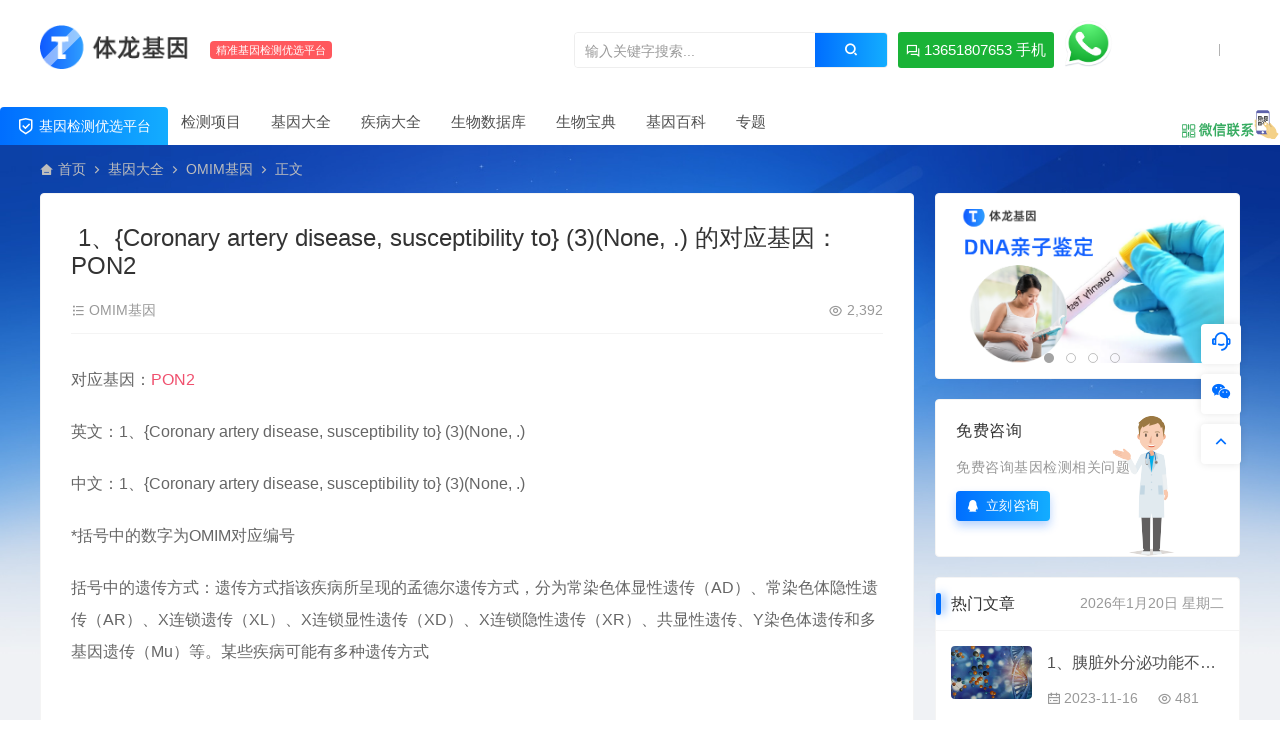

--- FILE ---
content_type: text/html; charset=UTF-8
request_url: https://www.tilong.com/2023/11/16/1%E3%80%81coronary-artery-disease-susceptibility-to-3none-%E7%9A%84%E5%AF%B9%E5%BA%94%E5%9F%BA%E5%9B%A0%EF%BC%9Apon2/
body_size: 12258
content:
<!DOCTYPE html>
<html lang="zh-Hans">
<head>
<meta charset="UTF-8">
<meta name="applicable-device"content="pc,mobile">
<meta http-equiv="X-UA-Compatible" content="IE=edge">
<meta name="viewport" content="width=device-width, initial-scale=1">
<title>1、{Coronary artery disease, susceptibility to} (3)(None, .) 的对应基因：PON2 - 体龙基因检测</title>
<meta name="keywords" content="">
<meta name="description" content="对应基因：PON2 英文：1、{Coronary artery disease, susceptibility to} (3)(None, .) 中文：1、{Coronary artery disease, susceptibility to} (3)(None, .) *括号中的数字为OMIM对应编号 括号中的遗传方..."><link rel="stylesheet" href="https://at.alicdn.com/t/c/font_4073586_5fq4g109min.css"/>
<link rel="shortcut icon" href="https://www.tilong.com/wp-content/uploads/2023/11/2023111211225318.png"/>
<meta name='robots' content='max-image-preview:large' />
<style id='wp-img-auto-sizes-contain-inline-css' type='text/css'>
img:is([sizes=auto i],[sizes^="auto," i]){contain-intrinsic-size:3000px 1500px}
/*# sourceURL=wp-img-auto-sizes-contain-inline-css */
</style>
<link rel='stylesheet' id='labb-frontend-styles-css' href='https://www.tilong.com/wp-content/plugins/addons-for-beaver-builder/assets/css/labb-frontend.css' type='text/css' media='all' />
<link rel='stylesheet' id='labb-icomoon-styles-css' href='https://www.tilong.com/wp-content/plugins/addons-for-beaver-builder/assets/css/icomoon.css' type='text/css' media='all' />
<link rel='stylesheet' id='ceoshop-css' href='https://www.tilong.com/wp-content/themes/ceomax-pro/ceoshop/assets/css/ceoshop.css' type='text/css' media='all' />
<link rel='stylesheet' id='ladda-css' href='https://www.tilong.com/wp-content/themes/ceomax-pro/ceoshop/assets/css/ladda-themeless.min.css' type='text/css' media='all' />
<link rel='stylesheet' id='uikit-css' href='https://www.tilong.com/wp-content/themes/ceomax-pro/static/css/uikit.css' type='text/css' media='all' />
<link rel='stylesheet' id='diy-css' href='https://www.tilong.com/wp-content/themes/ceomax-pro/static/css/diy.css' type='text/css' media='all' />
<link rel='stylesheet' id='fancybox-css' href='https://www.tilong.com/wp-content/themes/ceomax-pro/static/css/jquery.fancybox.min.css' type='text/css' media='all' />
<link rel='stylesheet' id='style-css' href='https://www.tilong.com/wp-content/themes/ceomax-pro/style.css' type='text/css' media='all' />
<link rel='stylesheet' id='animate-css' href='https://www.tilong.com/wp-content/plugins/addons-for-beaver-builder/assets/css/animate.css' type='text/css' media='all' />
<script type="text/javascript" src="https://www.tilong.com/wp-content/themes/ceomax-pro/static/js/jquery.min.js" id="jquery-js"></script>
<script type="text/javascript" src="https://www.tilong.com/wp-content/themes/ceomax-pro/static/js/uikit.min.js" id="uikit-js"></script>
<script type="text/javascript" src="https://www.tilong.com/wp-content/themes/ceomax-pro/static/js/jquery.form.js" id="form-js"></script>
        <script type="text/javascript">
            (function () {
                window.labb_fs = {can_use_premium_code: false};
            })();
        </script>
        <script charset="UTF-8" id="LA_COLLECT" src="//sdk.51.la/js-sdk-pro.min.js"></script>
                <script>LA.init({id: "KU3FaK2SXSJ2GikC",ck: "KU3FaK2SXSJ2GikC"})</script><style id='global-styles-inline-css' type='text/css'>
:root{--wp--preset--aspect-ratio--square: 1;--wp--preset--aspect-ratio--4-3: 4/3;--wp--preset--aspect-ratio--3-4: 3/4;--wp--preset--aspect-ratio--3-2: 3/2;--wp--preset--aspect-ratio--2-3: 2/3;--wp--preset--aspect-ratio--16-9: 16/9;--wp--preset--aspect-ratio--9-16: 9/16;--wp--preset--color--black: #000000;--wp--preset--color--cyan-bluish-gray: #abb8c3;--wp--preset--color--white: #ffffff;--wp--preset--color--pale-pink: #f78da7;--wp--preset--color--vivid-red: #cf2e2e;--wp--preset--color--luminous-vivid-orange: #ff6900;--wp--preset--color--luminous-vivid-amber: #fcb900;--wp--preset--color--light-green-cyan: #7bdcb5;--wp--preset--color--vivid-green-cyan: #00d084;--wp--preset--color--pale-cyan-blue: #8ed1fc;--wp--preset--color--vivid-cyan-blue: #0693e3;--wp--preset--color--vivid-purple: #9b51e0;--wp--preset--gradient--vivid-cyan-blue-to-vivid-purple: linear-gradient(135deg,rgb(6,147,227) 0%,rgb(155,81,224) 100%);--wp--preset--gradient--light-green-cyan-to-vivid-green-cyan: linear-gradient(135deg,rgb(122,220,180) 0%,rgb(0,208,130) 100%);--wp--preset--gradient--luminous-vivid-amber-to-luminous-vivid-orange: linear-gradient(135deg,rgb(252,185,0) 0%,rgb(255,105,0) 100%);--wp--preset--gradient--luminous-vivid-orange-to-vivid-red: linear-gradient(135deg,rgb(255,105,0) 0%,rgb(207,46,46) 100%);--wp--preset--gradient--very-light-gray-to-cyan-bluish-gray: linear-gradient(135deg,rgb(238,238,238) 0%,rgb(169,184,195) 100%);--wp--preset--gradient--cool-to-warm-spectrum: linear-gradient(135deg,rgb(74,234,220) 0%,rgb(151,120,209) 20%,rgb(207,42,186) 40%,rgb(238,44,130) 60%,rgb(251,105,98) 80%,rgb(254,248,76) 100%);--wp--preset--gradient--blush-light-purple: linear-gradient(135deg,rgb(255,206,236) 0%,rgb(152,150,240) 100%);--wp--preset--gradient--blush-bordeaux: linear-gradient(135deg,rgb(254,205,165) 0%,rgb(254,45,45) 50%,rgb(107,0,62) 100%);--wp--preset--gradient--luminous-dusk: linear-gradient(135deg,rgb(255,203,112) 0%,rgb(199,81,192) 50%,rgb(65,88,208) 100%);--wp--preset--gradient--pale-ocean: linear-gradient(135deg,rgb(255,245,203) 0%,rgb(182,227,212) 50%,rgb(51,167,181) 100%);--wp--preset--gradient--electric-grass: linear-gradient(135deg,rgb(202,248,128) 0%,rgb(113,206,126) 100%);--wp--preset--gradient--midnight: linear-gradient(135deg,rgb(2,3,129) 0%,rgb(40,116,252) 100%);--wp--preset--font-size--small: 13px;--wp--preset--font-size--medium: 20px;--wp--preset--font-size--large: 36px;--wp--preset--font-size--x-large: 42px;--wp--preset--spacing--20: 0.44rem;--wp--preset--spacing--30: 0.67rem;--wp--preset--spacing--40: 1rem;--wp--preset--spacing--50: 1.5rem;--wp--preset--spacing--60: 2.25rem;--wp--preset--spacing--70: 3.38rem;--wp--preset--spacing--80: 5.06rem;--wp--preset--shadow--natural: 6px 6px 9px rgba(0, 0, 0, 0.2);--wp--preset--shadow--deep: 12px 12px 50px rgba(0, 0, 0, 0.4);--wp--preset--shadow--sharp: 6px 6px 0px rgba(0, 0, 0, 0.2);--wp--preset--shadow--outlined: 6px 6px 0px -3px rgb(255, 255, 255), 6px 6px rgb(0, 0, 0);--wp--preset--shadow--crisp: 6px 6px 0px rgb(0, 0, 0);}:where(.is-layout-flex){gap: 0.5em;}:where(.is-layout-grid){gap: 0.5em;}body .is-layout-flex{display: flex;}.is-layout-flex{flex-wrap: wrap;align-items: center;}.is-layout-flex > :is(*, div){margin: 0;}body .is-layout-grid{display: grid;}.is-layout-grid > :is(*, div){margin: 0;}:where(.wp-block-columns.is-layout-flex){gap: 2em;}:where(.wp-block-columns.is-layout-grid){gap: 2em;}:where(.wp-block-post-template.is-layout-flex){gap: 1.25em;}:where(.wp-block-post-template.is-layout-grid){gap: 1.25em;}.has-black-color{color: var(--wp--preset--color--black) !important;}.has-cyan-bluish-gray-color{color: var(--wp--preset--color--cyan-bluish-gray) !important;}.has-white-color{color: var(--wp--preset--color--white) !important;}.has-pale-pink-color{color: var(--wp--preset--color--pale-pink) !important;}.has-vivid-red-color{color: var(--wp--preset--color--vivid-red) !important;}.has-luminous-vivid-orange-color{color: var(--wp--preset--color--luminous-vivid-orange) !important;}.has-luminous-vivid-amber-color{color: var(--wp--preset--color--luminous-vivid-amber) !important;}.has-light-green-cyan-color{color: var(--wp--preset--color--light-green-cyan) !important;}.has-vivid-green-cyan-color{color: var(--wp--preset--color--vivid-green-cyan) !important;}.has-pale-cyan-blue-color{color: var(--wp--preset--color--pale-cyan-blue) !important;}.has-vivid-cyan-blue-color{color: var(--wp--preset--color--vivid-cyan-blue) !important;}.has-vivid-purple-color{color: var(--wp--preset--color--vivid-purple) !important;}.has-black-background-color{background-color: var(--wp--preset--color--black) !important;}.has-cyan-bluish-gray-background-color{background-color: var(--wp--preset--color--cyan-bluish-gray) !important;}.has-white-background-color{background-color: var(--wp--preset--color--white) !important;}.has-pale-pink-background-color{background-color: var(--wp--preset--color--pale-pink) !important;}.has-vivid-red-background-color{background-color: var(--wp--preset--color--vivid-red) !important;}.has-luminous-vivid-orange-background-color{background-color: var(--wp--preset--color--luminous-vivid-orange) !important;}.has-luminous-vivid-amber-background-color{background-color: var(--wp--preset--color--luminous-vivid-amber) !important;}.has-light-green-cyan-background-color{background-color: var(--wp--preset--color--light-green-cyan) !important;}.has-vivid-green-cyan-background-color{background-color: var(--wp--preset--color--vivid-green-cyan) !important;}.has-pale-cyan-blue-background-color{background-color: var(--wp--preset--color--pale-cyan-blue) !important;}.has-vivid-cyan-blue-background-color{background-color: var(--wp--preset--color--vivid-cyan-blue) !important;}.has-vivid-purple-background-color{background-color: var(--wp--preset--color--vivid-purple) !important;}.has-black-border-color{border-color: var(--wp--preset--color--black) !important;}.has-cyan-bluish-gray-border-color{border-color: var(--wp--preset--color--cyan-bluish-gray) !important;}.has-white-border-color{border-color: var(--wp--preset--color--white) !important;}.has-pale-pink-border-color{border-color: var(--wp--preset--color--pale-pink) !important;}.has-vivid-red-border-color{border-color: var(--wp--preset--color--vivid-red) !important;}.has-luminous-vivid-orange-border-color{border-color: var(--wp--preset--color--luminous-vivid-orange) !important;}.has-luminous-vivid-amber-border-color{border-color: var(--wp--preset--color--luminous-vivid-amber) !important;}.has-light-green-cyan-border-color{border-color: var(--wp--preset--color--light-green-cyan) !important;}.has-vivid-green-cyan-border-color{border-color: var(--wp--preset--color--vivid-green-cyan) !important;}.has-pale-cyan-blue-border-color{border-color: var(--wp--preset--color--pale-cyan-blue) !important;}.has-vivid-cyan-blue-border-color{border-color: var(--wp--preset--color--vivid-cyan-blue) !important;}.has-vivid-purple-border-color{border-color: var(--wp--preset--color--vivid-purple) !important;}.has-vivid-cyan-blue-to-vivid-purple-gradient-background{background: var(--wp--preset--gradient--vivid-cyan-blue-to-vivid-purple) !important;}.has-light-green-cyan-to-vivid-green-cyan-gradient-background{background: var(--wp--preset--gradient--light-green-cyan-to-vivid-green-cyan) !important;}.has-luminous-vivid-amber-to-luminous-vivid-orange-gradient-background{background: var(--wp--preset--gradient--luminous-vivid-amber-to-luminous-vivid-orange) !important;}.has-luminous-vivid-orange-to-vivid-red-gradient-background{background: var(--wp--preset--gradient--luminous-vivid-orange-to-vivid-red) !important;}.has-very-light-gray-to-cyan-bluish-gray-gradient-background{background: var(--wp--preset--gradient--very-light-gray-to-cyan-bluish-gray) !important;}.has-cool-to-warm-spectrum-gradient-background{background: var(--wp--preset--gradient--cool-to-warm-spectrum) !important;}.has-blush-light-purple-gradient-background{background: var(--wp--preset--gradient--blush-light-purple) !important;}.has-blush-bordeaux-gradient-background{background: var(--wp--preset--gradient--blush-bordeaux) !important;}.has-luminous-dusk-gradient-background{background: var(--wp--preset--gradient--luminous-dusk) !important;}.has-pale-ocean-gradient-background{background: var(--wp--preset--gradient--pale-ocean) !important;}.has-electric-grass-gradient-background{background: var(--wp--preset--gradient--electric-grass) !important;}.has-midnight-gradient-background{background: var(--wp--preset--gradient--midnight) !important;}.has-small-font-size{font-size: var(--wp--preset--font-size--small) !important;}.has-medium-font-size{font-size: var(--wp--preset--font-size--medium) !important;}.has-large-font-size{font-size: var(--wp--preset--font-size--large) !important;}.has-x-large-font-size{font-size: var(--wp--preset--font-size--x-large) !important;}
/*# sourceURL=global-styles-inline-css */
</style>
</head>
	<body id="ceotheme" class="">
        <script>var all_night_theme=false;</script><script>var is_switch_day_night=false;</script>	    <style>
		.ceo_nav2_an a {
width:156px;
background-color: #1ab337 !important;
}
.ceo_nav2_an img{
right: -30px;
}
.ceo-web-contact .ceo-web-ys{
display:none;
}
.ceo-shop3-zl .pricelt .sellP .discount a{
display:none;
}
.ceo-purchase .money .discount a {
display:none;
}
.ceo-shop3-vip a{
display:none;
}
.ceo-shop1-zl .discount a{
display:none;
}
.sellP em{
display:none;
}	    </style>
		<div class="ceo-background-muted site ceo-zz-background" >
			<header class="header ceo-background-default navBar_02" >
    <div class="navbar ceo-position-relative">
    	<div class="ceo-container ceo-flex-middle ceo-position-relative ceo-flex ceo-navbar-2">
    	    <div class="ceo-navlogo ceo-flex-1 ceo_nav2_ss ceo-logo-shou">
        		<a href="https://www.tilong.com" class="logo ceo-logo ceo-display-inline-block" alt="体龙基因检测">
        		    <div class="ceo-logo-nav-night ceo-visible@m" style="background: url(https://www.tilong.com/wp-content/uploads/2023/11/2023110921554994.png) no-repeat;background-size: 150px auto;"></div>
        		            		    <div class="ceo-app-logo" style="background: url(https://www.tilong.com/wp-content/uploads/2023/11/2023111220351871.png) no-repeat;background-size: 38px auto;"></div>
                            		            		</a>
        		<em class="ceo-nav2-em b-r-4 ceo-display-inline-block">精准基因检测优选平台</em>
        		
        		        		<div class="search ceo_nav2_ssk">
        			<form method="get" class="b-r-4 b-a ceo-form ceo-flex ceo-overflow-hidden search-form" action="https://www.tilong.com">
        				<input type="search" placeholder="输入关键字搜索..." autocomplete="off" value="" name="s" required="required" class="ceo-input ceo-flex-1 ceo-text-small">
        				<button type="submit"><i class="ceofont ceoicon-search-2-line ceo-text-bolder"></i></button>
        			</form>
            		<div class="ceo_nav2_an">
    					<a href="tel:13651807653" class="wdsq"><i class="ceofont ceoicon-question-answer-line ceoicon-question-answer-line"></i>  13651807653 手机</a>
    					<img src="https://www.tilong.com/wp-content/uploads/2023/11/2023111417185815.png">
    				</div>
        		</div>
        		    		
    		</div>
    		<div class="header-info ceo-flex-middle ceo-nav2-bp">
    		        			    			        		<div id="header-search" ceo-modal>
    <div class="ceo-tan ceo-modal-dialog ceo-modal-body home-modal ceo-padding-remove ceo-margin-auto-vertical">
        <button class="ceo-modal-close-default" type="button" ceo-close></button>
        <div class="b-r-12 ceo-background-default ceo-overflow-hidden ceo-position-relative ceo-padding-30px">
            <h3>搜索</h3>
    		<div class="search search-navbar">
    			<form method="get" class="b-r-4 b-a ceo-form ceo-flex ceo-overflow-hidden search-form" action="https://www.tilong.com">
    				<input type="search" placeholder="输入关键字搜索" autocomplete="off" value="" name="s" required="required" class="ceo-input ceo-flex-1 ceo-text-small">
    				<button type="submit"><i class="ceofont ceoicon-search-2-line ceo-text-bolder"></i></button>
    			</form>
    		</div>
            <div class="header-btn-search">
                <div class="header-btn-search-s ceo-dt change-color btn-search-all">搜索全站</div>
                            </div>
    		<div class="tags-item ceo-margin-top">
    			<p class="ceo-margin-small-bottom ceo-text-small">热门标签：</p>
    			<div id="navbar-tags-list"></div>
    		</div>
		</div>
    	<div class="home-modal-bottom">
    	    <ul>
    	        <li></li>
    	        <li></li>
    	    </ul>
    	</div>
	</div>
</div>
<script>
    $(".btn-search-all").on("click",function () {
        $(".search .search-form button").trigger('click')
    })
    $(".btn-search-category").on("click",function (event) {
        event.preventDefault()
        let search_s=$(".search-navbar input[name=s]").val();
        if(!search_s){
            return false;
        }
        let category_search_url='/?s='+search_s+"&cat=214175"
        console.log(category_search_url)
        location.href=category_search_url
    })
</script>        		
        		<div id="nav_user" style="display: contents"></div>
<script>
    (function($){
        $.ajax({
            url:"//www.tilong.com/wp-content/themes/ceomax-pro/nav_user.php",
            success:function(res){
                if(res.indexOf(res,'display')!='-1'){
                    $("#nav_user").html(res)
                }
            }
        })
    })(jQuery)
</script>    		</div>
    	</div>
    	
		<div class="nav_2 ceo-margin-0" >
    	    <div class="ceo-container ceo-padding-remove ceo-text-left ceo-navbtn ceo-flex">
    	            	        <div class="ceo-navs"><i class="ceofont ceoicon-shield-check-line"></i>  基因检测优选平台</div>
    	                		<nav class="nav ceo-flex-1 ceo-padding-left-0 ceo-position-relative ceo-visible@m"><ul id="menu-top" class="nav nav ceo-flex-1 ceo-margin-remove"><li id="menu-item-30523" class="menu-item menu-item-type-taxonomy menu-item-object-category menu-item-has-children menu-item-30523"><a href="https://www.tilong.com/item/">检测项目</a>
<ul class="sub-menu">
	<li id="menu-item-30524" class="menu-item menu-item-type-taxonomy menu-item-object-category menu-item-30524"><a href="https://www.tilong.com/item/genetic/">遗传病基因检测</a></li>
	<li id="menu-item-291968" class="menu-item menu-item-type-taxonomy menu-item-object-category menu-item-291968"><a href="https://www.tilong.com/item/dnatesting/">亲子鉴定</a></li>
	<li id="menu-item-291969" class="menu-item menu-item-type-taxonomy menu-item-object-category menu-item-291969"><a href="https://www.tilong.com/item/cancer/">肿瘤基因检测</a></li>
	<li id="menu-item-291970" class="menu-item menu-item-type-taxonomy menu-item-object-category menu-item-291970"><a href="https://www.tilong.com/item/medicine/">精准用药基因检测</a></li>
	<li id="menu-item-291967" class="menu-item menu-item-type-taxonomy menu-item-object-category menu-item-291967"><a href="https://www.tilong.com/item/mngs/">宏基因组检测</a></li>
</ul>
</li>
<li id="menu-item-175614" class="menu-item menu-item-type-taxonomy menu-item-object-category current-post-ancestor menu-item-has-children menu-item-175614"><a href="https://www.tilong.com/gene/">基因大全</a>
<ul class="sub-menu">
	<li id="menu-item-107881" class="menu-item menu-item-type-taxonomy menu-item-object-category menu-item-107881"><a href="https://www.tilong.com/gene/human/">人源基因</a></li>
	<li id="menu-item-214178" class="menu-item menu-item-type-taxonomy menu-item-object-category current-post-ancestor current-menu-parent current-post-parent menu-item-214178"><a href="https://www.tilong.com/gene/omim/">OMIM基因</a></li>
	<li id="menu-item-107879" class="menu-item menu-item-type-taxonomy menu-item-object-category menu-item-107879"><a href="https://www.tilong.com/gene/rat/">大鼠基因</a></li>
	<li id="menu-item-107880" class="menu-item menu-item-type-taxonomy menu-item-object-category menu-item-107880"><a href="https://www.tilong.com/gene/mouse/">小鼠基因</a></li>
</ul>
</li>
<li id="menu-item-190999" class="menu-item menu-item-type-taxonomy menu-item-object-category menu-item-has-children menu-item-190999"><a href="https://www.tilong.com/disease/">疾病大全</a>
<ul class="sub-menu">
	<li id="menu-item-107883" class="menu-item menu-item-type-taxonomy menu-item-object-category menu-item-107883"><a href="https://www.tilong.com/disease/autosomal-recessive-inheritance/">常染色体隐性遗传</a></li>
	<li id="menu-item-107882" class="menu-item menu-item-type-taxonomy menu-item-object-category menu-item-107882"><a href="https://www.tilong.com/disease/autosomal-dominant-inheritance/">常染色体显性遗传</a></li>
	<li id="menu-item-107885" class="menu-item menu-item-type-taxonomy menu-item-object-category menu-item-107885"><a href="https://www.tilong.com/disease/autosomal-recessive-inheritance-autosomal-dominant-inheritance/">常染色体隐性遗传 | 常染色体显性遗传</a></li>
	<li id="menu-item-107886" class="menu-item menu-item-type-taxonomy menu-item-object-category menu-item-107886"><a href="https://www.tilong.com/disease/autosomal-recessive-inheritance-mitochondrial-inheritance/">常染色体隐性遗传 | 线粒体遗传</a></li>
	<li id="menu-item-107884" class="menu-item menu-item-type-taxonomy menu-item-object-category menu-item-107884"><a href="https://www.tilong.com/disease/autosomal-recessive-inheritance-multifactorial-inheritance/">常染色体隐性遗传 | 多因素遗传</a></li>
	<li id="menu-item-107888" class="menu-item menu-item-type-taxonomy menu-item-object-category menu-item-107888"><a href="https://www.tilong.com/disease/infectious/">感染性疾病</a></li>
	<li id="menu-item-107900" class="menu-item menu-item-type-taxonomy menu-item-object-category menu-item-107900"><a href="https://www.tilong.com/disease/normal/">非罕见病</a></li>
	<li id="menu-item-107889" class="menu-item menu-item-type-taxonomy menu-item-object-category menu-item-107889"><a href="https://www.tilong.com/disease/reproductive/">生殖系统疾病</a></li>
	<li id="menu-item-107901" class="menu-item menu-item-type-taxonomy menu-item-object-category menu-item-107901"><a href="https://www.tilong.com/disease/skeletal/">骨骼肌类疾病</a></li>
	<li id="menu-item-107887" class="menu-item menu-item-type-taxonomy menu-item-object-category menu-item-107887"><a href="https://www.tilong.com/disease/angiocardiopathy/">心血管疾病</a></li>
	<li id="menu-item-107899" class="menu-item menu-item-type-taxonomy menu-item-object-category menu-item-107899"><a href="https://www.tilong.com/disease/hematological/">血液系统疾病</a></li>
	<li id="menu-item-107898" class="menu-item menu-item-type-taxonomy menu-item-object-category menu-item-107898"><a href="https://www.tilong.com/disease/fatal/">致命性疾病</a></li>
	<li id="menu-item-107897" class="menu-item menu-item-type-taxonomy menu-item-object-category menu-item-107897"><a href="https://www.tilong.com/disease/cancers/">肿瘤类疾病</a></li>
	<li id="menu-item-107895" class="menu-item menu-item-type-taxonomy menu-item-object-category menu-item-107895"><a href="https://www.tilong.com/disease/liver/">肝脏类疾病</a></li>
	<li id="menu-item-107892" class="menu-item menu-item-type-taxonomy menu-item-object-category menu-item-107892"><a href="https://www.tilong.com/disease/neurological/">神经精神疾病</a></li>
	<li id="menu-item-107891" class="menu-item menu-item-type-taxonomy menu-item-object-category menu-item-107891"><a href="https://www.tilong.com/disease/ophthalmic/">眼科疾病</a></li>
	<li id="menu-item-107896" class="menu-item menu-item-type-taxonomy menu-item-object-category menu-item-107896"><a href="https://www.tilong.com/disease/kidney/">肾脏类疾病</a></li>
	<li id="menu-item-107893" class="menu-item menu-item-type-taxonomy menu-item-object-category menu-item-107893"><a href="https://www.tilong.com/disease/mitochondrial-inheritance-disease/">线粒体遗传</a></li>
	<li id="menu-item-107890" class="menu-item menu-item-type-taxonomy menu-item-object-category menu-item-107890"><a href="https://www.tilong.com/disease/dermatologic/">皮肤外科疾病</a></li>
	<li id="menu-item-107894" class="menu-item menu-item-type-taxonomy menu-item-object-category menu-item-107894"><a href="https://www.tilong.com/disease/rare/">罕见病</a></li>
</ul>
</li>
<li id="menu-item-107910" class="menu-item menu-item-type-taxonomy menu-item-object-category menu-item-107910"><a href="https://www.tilong.com/biodatabase/">生物数据库</a></li>
<li id="menu-item-129832" class="menu-item menu-item-type-taxonomy menu-item-object-category menu-item-has-children menu-item-129832"><a href="https://www.tilong.com/dict/">生物宝典</a>
<ul class="sub-menu">
	<li id="menu-item-175613" class="menu-item menu-item-type-taxonomy menu-item-object-category menu-item-175613"><a href="https://www.tilong.com/dict/bio/">英汉常用生物学词汇数据库</a></li>
	<li id="menu-item-129833" class="menu-item menu-item-type-taxonomy menu-item-object-category menu-item-129833"><a href="https://www.tilong.com/dict/molecular/">分子生物学与生物工程中英词汇数据库</a></li>
	<li id="menu-item-175612" class="menu-item menu-item-type-taxonomy menu-item-object-category menu-item-175612"><a href="https://www.tilong.com/dict/paleobiology/">古生物学词汇数据库</a></li>
	<li id="menu-item-179092" class="menu-item menu-item-type-taxonomy menu-item-object-category menu-item-179092"><a href="https://www.tilong.com/dict/bacteria-dict/">细菌库</a></li>
	<li id="menu-item-179090" class="menu-item menu-item-type-taxonomy menu-item-object-category menu-item-179090"><a href="https://www.tilong.com/dict/virus-data/">病毒库</a></li>
	<li id="menu-item-179091" class="menu-item menu-item-type-taxonomy menu-item-object-category menu-item-179091"><a href="https://www.tilong.com/dict/fungus/">真菌库</a></li>
	<li id="menu-item-179089" class="menu-item menu-item-type-taxonomy menu-item-object-category menu-item-179089"><a href="https://www.tilong.com/dict/parasite/">寄生虫库</a></li>
</ul>
</li>
<li id="menu-item-179099" class="menu-item menu-item-type-taxonomy menu-item-object-category menu-item-has-children menu-item-179099"><a href="https://www.tilong.com/genepedia/">基因百科</a>
<ul class="sub-menu">
	<li id="menu-item-107878" class="menu-item menu-item-type-taxonomy menu-item-object-category menu-item-has-children menu-item-107878"><a href="https://www.tilong.com/genepedia/heredity/">遗传基因<i class="ceofont ceoicon-arrow-right-s-line"></i></a>
	<ul class="sub-menu">
		<li id="menu-item-192275" class="menu-item menu-item-type-taxonomy menu-item-object-category menu-item-192275"><a href="https://www.tilong.com/genepedia/heredity/bioinfo/">生物信息</a></li>
		<li id="menu-item-196672" class="menu-item menu-item-type-taxonomy menu-item-object-category menu-item-196672"><a href="https://www.tilong.com/genepedia/heredity/molecular-heredity/">分子检验</a></li>
		<li id="menu-item-209666" class="menu-item menu-item-type-taxonomy menu-item-object-category menu-item-209666"><a href="https://www.tilong.com/genepedia/heredity/medinfo/">医疗资讯</a></li>
		<li id="menu-item-217884" class="menu-item menu-item-type-taxonomy menu-item-object-category menu-item-217884"><a href="https://www.tilong.com/genepedia/heredity/clinicaltesting/">临床检验</a></li>
		<li id="menu-item-225826" class="menu-item menu-item-type-taxonomy menu-item-object-category menu-item-225826"><a href="https://www.tilong.com/genepedia/heredity/bloodtest/">血液检验</a></li>
		<li id="menu-item-225828" class="menu-item menu-item-type-taxonomy menu-item-object-category menu-item-225828"><a href="https://www.tilong.com/genepedia/heredity/shuxue/">输血检验</a></li>
		<li id="menu-item-223282" class="menu-item menu-item-type-taxonomy menu-item-object-category menu-item-223282"><a href="https://www.tilong.com/genepedia/heredity/biochem/">生化检验</a></li>
		<li id="menu-item-217885" class="menu-item menu-item-type-taxonomy menu-item-object-category menu-item-217885"><a href="https://www.tilong.com/genepedia/heredity/intertest/">国际检验</a></li>
		<li id="menu-item-234085" class="menu-item menu-item-type-taxonomy menu-item-object-category menu-item-234085"><a href="https://www.tilong.com/genepedia/heredity/internaltest/">国内检验</a></li>
		<li id="menu-item-225827" class="menu-item menu-item-type-taxonomy menu-item-object-category menu-item-225827"><a href="https://www.tilong.com/genepedia/heredity/manage/">检验管理</a></li>
	</ul>
</li>
	<li id="menu-item-181218" class="menu-item menu-item-type-taxonomy menu-item-object-category menu-item-181218"><a href="https://www.tilong.com/genepedia/targetedgene/">肿瘤基因</a></li>
	<li id="menu-item-184305" class="menu-item menu-item-type-taxonomy menu-item-object-category menu-item-has-children menu-item-184305"><a href="https://www.tilong.com/genepedia/tumors/">肿瘤资讯<i class="ceofont ceoicon-arrow-right-s-line"></i></a>
	<ul class="sub-menu">
		<li id="menu-item-188932" class="menu-item menu-item-type-taxonomy menu-item-object-category menu-item-188932"><a href="https://www.tilong.com/genepedia/tumors/kangai/">抗癌饮食</a></li>
		<li id="menu-item-190418" class="menu-item menu-item-type-taxonomy menu-item-object-category menu-item-190418"><a href="https://www.tilong.com/genepedia/tumors/fangliao/">肿瘤放疗</a></li>
		<li id="menu-item-190998" class="menu-item menu-item-type-taxonomy menu-item-object-category menu-item-190998"><a href="https://www.tilong.com/genepedia/tumors/chemotherapy/">肿瘤化疗</a></li>
		<li id="menu-item-191981" class="menu-item menu-item-type-taxonomy menu-item-object-category menu-item-191981"><a href="https://www.tilong.com/genepedia/tumors/threatments/">常规治疗</a></li>
		<li id="menu-item-192266" class="menu-item menu-item-type-taxonomy menu-item-object-category menu-item-192266"><a href="https://www.tilong.com/genepedia/tumors/genetherapy/">基因治疗</a></li>
		<li id="menu-item-197173" class="menu-item menu-item-type-taxonomy menu-item-object-category menu-item-197173"><a href="https://www.tilong.com/genepedia/tumors/zhichi/">支持治疗</a></li>
		<li id="menu-item-197174" class="menu-item menu-item-type-taxonomy menu-item-object-category menu-item-197174"><a href="https://www.tilong.com/genepedia/tumors/wuqu/">治疗误区</a></li>
		<li id="menu-item-197176" class="menu-item menu-item-type-taxonomy menu-item-object-category menu-item-197176"><a href="https://www.tilong.com/genepedia/tumors/yongyao/">肿瘤用药</a></li>
	</ul>
</li>
	<li id="menu-item-190417" class="menu-item menu-item-type-taxonomy menu-item-object-category menu-item-has-children menu-item-190417"><a href="https://www.tilong.com/genepedia/microbe/">微生物百科<i class="ceofont ceoicon-arrow-right-s-line"></i></a>
	<ul class="sub-menu">
		<li id="menu-item-196673" class="menu-item menu-item-type-taxonomy menu-item-object-category menu-item-196673"><a href="https://www.tilong.com/genepedia/microbe/microbiobe/">微生物检验</a></li>
	</ul>
</li>
</ul>
</li>
<li id="menu-item-272465" class="menu-item menu-item-type-taxonomy menu-item-object-category menu-item-272465"><a href="https://www.tilong.com/zhuanti/">专题</a></li>
</ul></nav>        		        		<div class="ceo_nav_focus">
        		    <div class="flex-footera" >
        		        <p>扫一扫</p>
        		        <p>联系客服</p>
                        <img src="https://www.tilong.com/wp-content/uploads/2023/11/2023111610150442.png">
                    </div>
        		    <span style="background: url(https://www.tilong.com/wp-content/uploads/2023/11/2023111615512563.png) no-repeat;"></span>
        		</div>
        		    	    </div>
    	</div>
    </div>
</header>

<main>
		<section class="beijing ceo-background-contain ceo-background-top-center ceo-background-norepeat"  style="background-image: url(https://www.tilong.com/wp-content/themes/ceomax-pro/static/images/ceo-bg.jpg);">

		<div class="ceo-container ceo-margin-medium-bottom">
            <!--当前位置-->
<div class="ceo-flex ceo-weizhi">
            <div class="crumb ceo-flex-1 ceo-text-small">
            <div class="crumb ceo-flex-1"><i class="ceofont ceoicon-home-3-fill"></i> <a itemprop="breadcrumb" href="https://www.tilong.com">首页</a> <i class="ceofont ceoicon-arrow-right-s-line"></i> <a itemprop="breadcrumb" href="https://www.tilong.com/gene/">基因大全</a> <i class="ceofont ceoicon-arrow-right-s-line"></i> <a itemprop="breadcrumb" href="https://www.tilong.com/gene/omim/">OMIM基因</a> <i class="ceofont ceoicon-arrow-right-s-line"></i> <span class="current">正文</span></div>        </div>
        </div>			<div class="ceo-side-lie ceo-margin-top-20" ceo-grid>
				<div class="ceo-side-lie-z single ceo-width-auto">
					<div class="">
						<div class="b-a b-r-4 single-warp ceo-overflow-hidden ceo-background-default ceo-margin-bottom ceo-padding-remove-bottom">

                    		<!--文章标题模块-->
                    		<header class="ceo-background-default b-b ceo-margin-bottom-30">
                    			<div class=" ceo-container ceo-text-small ceo-single-padding">
                    				<div class="single-head">
                    					<h1 class="ceo-h15 ceo-margin-bottom-20" title="1、{Coronary artery disease, susceptibility to} (3)(None, .) 的对应基因：PON2">
                    					

<div class="ceo-single-tese">
    </div>                            			1、{Coronary artery disease, susceptibility to} (3)(None, .) 的对应基因：PON2</h1>
                    					<div class="ceo-text-small ceo-text-muted ceo-flex ceo-text-truncate ceo-overflow-auto">
                    					    <div class="avatar ceo-flex ceo-flex-1 ceo-flex-middle ceo-single-right">

                    					    
                    						                    						<span class="ceo-display-inline-block ceo-single-right ceo-flex ceo-flex-middle"><i class="ceofont ceoicon-list-check"></i> <a href="https://www.tilong.com/gene/omim/">OMIM基因</a></span>
                    						                    						<span class="ceo-display-inline-block ceo-flex ceo-flex-middle"></span>
                    					    </div>

                    					    
                    						
                    						                    						<span class="ceo-display-inline-block ceo-single-left ceo-flex ceo-flex-middle"><i class="ceofont ceoicon-eye-line"></i> 2,392</span>
                    						
                    					</div>
                    				</div>
                    			</div>
                    		</header>
            				<!--文章标题模块-->

							<!--文章内容模块-->
							<article class="single-content" id="contentstart">
							    <!--内页顶部广告位-->
                                                                                                <p>对应基因：<em>PON2</em></p>
<p>英文：1、{Coronary artery disease, susceptibility to} (3)(None, .)</p>
<p>中文：1、{Coronary artery disease, susceptibility to} (3)(None, .)</p>
<p>*括号中的数字为OMIM对应编号</p>
<p>括号中的遗传方式：遗传方式指该疾病所呈现的孟德尔遗传方式，分为常染色体显性遗传（AD）、常染色体隐性遗传（AR）、X连锁遗传（XL）、X连锁显性遗传（XD）、X连锁隐性遗传（XR）、共显性遗传、Y染色体遗传和多基因遗传（Mu）等。某些疾病可能有多种遗传方式</p>
<p>&nbsp;</p>
							</article>
							<!--文章内容模块-->

							<div class="single-foot ceo-text-center ceo-padding-an" id="single-anniu">
		
	    
		<a href="javascript:;" data-action="topTop" data-id="214175" class="ceo-display-inline-block btn change-color dotGood ">
		<i class="ceofont ceoicon-thumb-up-line"></i> 点赞 (<span class="count">0</span>)
	</a>
		
	
</div>

<!--版权-->

<!--标签-->
<div class="ceo-margin-top b-t">
	<div class="tags-item ceo-single-tags">
			</div>
</div>

						</div>
						
						
<div class="ceo-grid-small ceo-margin-bottom" ceo-grid>
    
        <div class="ceo-width-1-2">
        <div class="ceo-display-block ceo-text-truncate ceo-background-default ceo-padding-small b-r-4 b-a">
            <i class="ceofont ceoicon-arrow-left-s-line ceo-margin-right"></i>
            <a href="https://www.tilong.com/2023/11/16/1%e3%80%81t-cell-acute-lymphoblastic-leukemia-3none-%e7%9a%84%e5%af%b9%e5%ba%94%e5%9f%ba%e5%9b%a0%ef%bc%9amyb/" rel="prev">1、{T-cell acute lymphoblastic leukemia} (3)(None, .) 的对应基因：MYB</a>        </div>
    </div>
    <div class="ceo-width-1-2 ceo-text-right">
        <div class="ceo-display-block ceo-text-truncate ceo-background-default ceo-padding-small b-r-4 b-a">
            <a href="https://www.tilong.com/2023/11/16/%e7%9a%84%e5%af%b9%e5%ba%94%e5%9f%ba%e5%9b%a0%ef%bc%9anectin2/" rel="next">/ 的对应基因：NECTIN2</a><i class="ceofont ceoicon-arrow-right-s-line ceo-margin-left"></i>
        </div>
    </div>

    </div>
						<!--内页底部广告位-->

						<!--常见问题-->
																		<div id="ceoqa" class="ceo-qa ceo-background-default b-b ceo-margin-bottom ceo-single-foos b-r-4">
    <div class="ceo-qa-commont">
      <span class="ceo-qa-turn"><i class="ceofont ceoicon-question-line"></i> 常见问题</span>
    </div>
    <div class="ceo-qa-problems ceo-qa-clearfix ceo-grid-ceosmls" ceo-grid>
                <div class="ceo-qa-fl ceo-width-1-1@s ceo-width-1-1 ceo-width-1-2@l ceo-width-1-2@xl">
            <div class="ceo-qa-problems_each">
                <div class="ceo-qa-problems_each_t">
                    <p title="检测流程" class="dot" style="overflow-wrap: break-word; white-space: normal;"><a href="" target="_blank">检测流程</a>
                    </p>
                </div>
                <div class="ceo-qa-problems_each_detail">
                    <ul class="problems_each_detail_con dot is-truncated" style="overflow-wrap: break-word;"><li>如何在体龙基因完成所需的检测项目
流程简述 ：在线咨询 - 采样送检 - 付款检测 - 检测分析 - 报告结果</li> </ul>
                    <img src="/wp-content/themes/ceomax-pro/static/images/ceo-qa-x.png" alt="">
                    <a class="problems_each_detail_link" href="" target="_blank">查看详情</a>
                </div>
            </div>
        </div>
                <div class="ceo-qa-fl ceo-width-1-1@s ceo-width-1-1 ceo-width-1-2@l ceo-width-1-2@xl">
            <div class="ceo-qa-problems_each">
                <div class="ceo-qa-problems_each_t">
                    <p title="样本采集注意事项" class="dot" style="overflow-wrap: break-word; white-space: normal;"><a href="" target="_blank">样本采集注意事项</a>
                    </p>
                </div>
                <div class="ceo-qa-problems_each_detail">
                    <ul class="problems_each_detail_con dot is-truncated" style="overflow-wrap: break-word;"><li></li> </ul>
                    <img src="/wp-content/themes/ceomax-pro/static/images/ceo-qa-x.png" alt="">
                    <a class="problems_each_detail_link" href="" target="_blank">查看详情</a>
                </div>
            </div>
        </div>
            </div>
</div>												
						<!--相关文章-->
																		<section id="ceoxiangguan" class="ceo-background-default b-b ceo-margin-bottom-20 ceo-margin-top-20 b-r-4 ceo-single-foos ceo-xiangguan">
    <div class="ceo-qa-commont section-title ceo-flex ceo-flex-middle">
        <h3 class="ceo-position-relative ceo-flex-1 ceo-display-inline-block ceo-margin-remove"><i class="ceofont ceoicon-file-text-line"></i> 相关内容</h3>
    </div>
    <div class="card ceo-margin-top">
        <div class="ceo-grid-ceosmls" ceo-grid id="single-relevant-list" data-cat-id="222">
            <div class="ceo-width-1-1" style="text-align: center; padding: 40px 0;">
                <div class="ceo-text-muted">
                    <div class="ceo-loader-default"></div>
                </div>
            </div>
        </div>
    </div>
</section>																		
						<!--猜你喜欢-->
						
						<!--评论模块-->
												
						<!--联系官方-->
																		<div class="single-contact-box b-r-4 ceo-margin-bottom" style="background: url(https://www.tilong.com/wp-content/themes/ceomax-pro/static/images/ceo-img-contact.png) no-repeat center;">
    <div class="single-contact-box-head">
        <div class="ceo-flex">
            <div class="single-contact-box-head-z ceo-flex-1">
                <span>官方客服团队</span>
                <p>为您解决烦忧 - 24小时在线 专业服务</p>
            </div>
            <div class="single-contact-box-head-y">
                <a href="https://wpa.qq.com/msgrd?v=3&amp;uin=4285828&amp;site=qq&amp;menu=yes" target="_blank"><i class="ceofont ceoicon-customer-service-2-line"></i>联系官方团队</a>
                <a href="/contact" class="single-contact-box-head-y-mobile" target="_blank"><i class="ceofont ceoicon-customer-service-2-line"></i>手机微信联系</a>
            </div>
        </div>
    </div>
</div>												
					</div>
				</div>
				                <div class="ceo-side-lie-y ceo-width-expand sidebar-column">
                	<div class="sidebar">
    <div class="slide ceo-margin-bottom b-r-4 b-a ceo-background-default ceo-padding-small">
    <div class="ceo-position-relative ceo-visible-toggle" tabindex="-1" ceo-slideshow="autoplay: true">
        <ul class="ceo-slideshow-items">
                        <li>
                <a class="ceo-display-block ceo-height-1-1" href="https://www.tilong.com/item/dna" target="_blank" rel="noreferrer nofollow">
                    <img src="https://www.tilong.com/wp-content/uploads/2023/11/2023111613183215.png" alt="DNA亲子鉴定 到期时间：2026/12/31" ceo-cover>
                </a>
            </li>
                        <li>
                <a class="ceo-display-block ceo-height-1-1" href="https://www.tilong.com/item/medicine" target="_blank" rel="noreferrer nofollow">
                    <img src="https://www.tilong.com/wp-content/uploads/2023/11/2023111612514353.png" alt="安全用药基因检测 到期时间：2026/12/31" ceo-cover>
                </a>
            </li>
                        <li>
                <a class="ceo-display-block ceo-height-1-1" href="https://www.tilong.com/item/cancer" target="_blank" rel="noreferrer nofollow">
                    <img src="https://www.tilong.com/wp-content/uploads/2023/11/2023111612465877.png" alt="肿瘤靶向用药检测 到期时间：2026/12/31" ceo-cover>
                </a>
            </li>
                        <li>
                <a class="ceo-display-block ceo-height-1-1" href="https://www.tilong.com/item/genetic" target="_blank" rel="noreferrer nofollow">
                    <img src="https://www.tilong.com/wp-content/uploads/2023/11/2023111612455918.png" alt="遗传病基因检测 到期时间：2026/12/31" ceo-cover>
                </a>
            </li>
                    </ul>
        <ul class="ceo-slideshow-nav ceo-dotnav ceo-position-bottom-center"></ul>
    </div>
</div>
<section class="helper b-a b-r-4 ceo-background-default ceo-overflow-hidden ceo-margin-bottom ceo-position-relative">
	<h5 class="ceo-margin-remove-bottom">免费咨询</h5>
	<div class="ceo-padding-small ceo-padding-remove-left">
		<p class="ceo-text-small ceo-text-muted">免费咨询基因检测相关问题</p>
		<a href="#qq" class="ceo-qun btn change-color b-r-4 ceo-display-inline-block ceo-light" ceo-toggle=""><i class="ceofont ceoicon-qq-fill"></i>立刻咨询</a>
		<div class="helper-thumb"><img src="https://www.tilong.com/wp-content/uploads/2023/11/2023111612423777.png" alt="体龙基因检测"></div>
	</div>
		<div id="qq" ceo-modal="" class="ceo-modal">
		<div class="ceo-modal-dialog ceo-modal-body">
			<h4>微信扫一扫以下二维码</h4>
			<div class="ceo-text-small">
				专属客服，专业服务！<br>
<img src="https://www.tilong.com/wp-content/uploads/2023/11/2023111610150442.png">				
			</div>
		</div>
	</div>
	</section><section class="side-art b-a b-r-4 ceo-background-default ceo-margin-bottom">
    <div class="b-b ceo-padding-small ceo-clearfix  ceo-flex ceo-flex-middle">
        <span class="side-title side-title-style ceo-h5 ceo-float-left ceo-margin-remove ceo-position-relative">热门文章</span>
        <span class="home-time ceo-float-right ceo-display-inline-block ceo-text-muted ceo-text-small ceo-flex-1 ceo-text-right"></span>
    </div>
    <ul class="ceo-list ceo-padding-remove ceo-overflow-auto ceo-sidebar-wenzhang" id="sidebar-article-list" data-cat-id="222">
        <li class="ceo-margin-remove-top" style="text-align: center; padding: 20px 0;">
            <div class="ceo-text-muted">
                <div class="ceo-loader-default"></div>
            </div>
        </li>
    </ul>
</section></div>                </div>
			</div>
		</div>
		<!--内页专题-->
			</section>
</main>
			<!--跟随-->
			
<div class="wapnone ceo_follow_service" style="top:45%">
    <!--活动按钮-->
        <!--侧边栏跟随客服---->
	<ul>
	            
                
	    		<li class="ceo_follow_service_box ceo_follow_service_consult">
		    <span class="ceo_follow_qq" href="javacript:;"><i class="ceofont ceoicon-customer-service-2-line"></i>
			<div class="ceo_follow_service_consult_cont"> <span class="ceo_follow_service_triangle"></span>
				<div class="ceo_follow_service_consult_cont_top">
				    <span class="ceo_follow_service_hint">
						<span><i class="ceo_follow_service_iconlx ceofont ceoicon-discuss-line"></i> 如遇问题，请联系客服 </span>
					</span>
					    				<a class="ceo_follow_service_button" href="https://wpa.qq.com/msgrd?v=3&uin=4285828&site=qq&menu=yes" target="_blank">咨询在线客服</a>
        							</div>
				<span class="ceo_follow_service_phone"> 联系客服请注明来意 </span>
				<span class="ceo_follow_service_check_site">
					<span onclick="window.open('https://www.tilong.com')">
					    <i class="ceo_follow_service_icongd ceofont ceoicon-shield-check-line"></i>精准基因检测					</span>
				</span>
			</div>
			</span>
		</li>
		
				<li class="ceo_follow_service_box ceo_follow_service_qr ceo_footer_s">
		    <a href="javacript:;"><i class="ceofont ceoicon-wechat-fill"></i>
			<div class="ceo_follow_service_qr_cont">
			    <span class="ceo_follow_service_triangle"></span>
				<div class="ceo_follow_service_qrimg">
				    <span class="ceo_follow_service_qrimg_site" style="background: url(https://www.tilong.com/wp-content/uploads/2023/11/2023113010310734.png)"></span>
				    微信客服				</div>
				<div class="ceo_follow_service_qrtext">
				    <span>精准基因检测</span>
				</div>
			</div>
			</a>
		</li>
		
		
		<li class="ceo_follow_service_box ceo_follow_service_ax goTop ceo_footer_s">
		    <a href="#header" class="ceo-display-block" ceo-scroll><i class="ceofont ceoicon-arrow-up-s-line"></i>
			<div class="ceo_follow_service_ax_cont"> <span class="ceo_follow_service_triangle"></span> <span> 返回顶部 </span> </div>
			</a>
		</li>
	</ul>
</div>
<!--侧边栏跟随客服---->
<div class="ceo-app-gotop gotops ceo-hidden@s" id="gotops">
    <a href="#header" class="ceo-display-block" ceo-scroll>
        <i class="ceofont ceoicon-arrow-up-s-line"></i>
    </a>
</div>			<!--Banner-->
						<!--基础-->
			<footer class="footer ceo-background-secondary">
			    				<div class="foot ceo-container ceo-padding">
					<div class="ceo-grid" ceo-grid>
						<div class="ceo-width-1-1@s ceo-width-1-3@xl">
							<div class="foot-item foot-item-first ceo-position-relative">
								<a href="" target="_blank" class="foot-logo ceo-display-block"><img src="https://www.tilong.com/wp-content/uploads/2023/11/2023110921561365.png"></a>
								<p class="ceo-text-small">体龙基因是国内优秀的基因检测服务团队， 超过8年专注于基因检测服务领域，专注基因检测咨询服务， 为客户家庭提供卓著性价比的基因检测服务；并提供有保障的报告解读服务。</p>
							</div>
						</div>
						<div class="ceo-width-2-3 ceo-visible@s">
							<div class="ceo-grid" ceo-grid>
																<div class="ceo-width-1-3">
									<div class="foot-item">
										<div class="foot-item-title"><i class="ceofont ceoicon-shield-check-line"></i>检测项目</div>
										<ul class="ceo-padding-remove">
																																	<li><a href="https://www.tilong.com/item/genetic/" target="_blank">遗传病基因检测</a></li>

																						<li><a href="https://www.tilong.com/item/cancer/" target="_blank">肿瘤用药检测</a></li>

																						<li><a href="https://www.tilong.com/item/dnatesting/" target="_blank">亲子鉴定</a></li>

																						<li><a href="https://www.tilong.com/item/mngs/" target="_blank">病原微生物检测</a></li>

																						<li><a href="https://www.tilong.com/item/medicine/" target="_blank">精准用药基因检测</a></li>

																					</ul>
									</div>
								</div>
																<div class="ceo-width-1-3">
									<div class="foot-item">
										<div class="foot-item-title"><i class="ceofont ceoicon-shield-check-line"></i>网站说明</div>
										<ul class="ceo-padding-remove">
																																	<li><a href="https://www.tilong.com/faq" target="_blank">常见问题</a></li>

																						<li><a href="/copyright" target="_blank">版权声明</a></li>

																						<li><a href="/privacy" target="_blank">隐私声明</a></li>

																						<li><a href="/refund" target="_blank">退款说明</a></li>

																						<li><a href="/contact" target="_blank">联系我们</a></li>

																					</ul>
									</div>
								</div>
																<div class="ceo-width-1-3">
									<div class="foot-item">
										<div class="foot-item-title"><i class="ceofont ceoicon-shield-check-line"></i>其他</div>
										<ul class="ceo-padding-remove">
																																</ul>
									</div>
								</div>
															</div>
						</div>
					</div>
				</div>
				
								<div class="foot-cop">
					<div class="ceo-container ceo-padding-small ceo-clearfix">
						<div class="ceo-float-left">
							<span>© 2016 -2024 体龙基因 - 优选基因检测平台 &amp; 性价比高服务好. All rights reserved</span>
										        		<a class="ceo-margin-small-right" href="/sitemap.xml" target="_blank"><i class="ceofont ceoicon-map-pin-fill" aria-hidden="true"></i> 网站地图</a>
			        		
			        		
							<span class="ceo-margin-small-right"><a href="https://beian.miit.gov.cn/" target="_blank" rel="noreferrer nofollow">沪ICP备15057283号-4</a></span>
						</div>
						<div class="ceo-float-right ceo-visible@s">
													</div>
					</div>
				</div>
								<!--登录注册弹窗-->
				<div id="modal-login" ceo-modal>
    <div class="ceo-navbar-login ceo-modal-dialog">
        <div class="ceo-grid-collapse" ceo-grid>
            <div class="ceo-width-1-1 ceo-width-1-2@s ceo-visible@s">
                <div class="zcontent" style="background-image: url(https://www.tilong.com/wp-content/themes/ceomax-pro/static/images/ceo-login-bg.jpg)">
                </div>
            </div>
            <div class="ceo-width-1-1 ceo-width-1-2@s">
                <div class="ceo-position-relative">
                    <div class="ycontent ceo-background-default ceo-panel">
                        <button class="ceo-modal-close-default ceo-modal-close" type="button" ceo-close></button>
                        <div class="ceo-login-title">
                            <span>账号登录</span>
                        </div>
                
                		                	    
                	                        </div>
                    
            		<div class="ceo-login-bottom">
            		    <div class="ceo-flex">
            		    登录即同意<a href="" target="_blank" class="ceo-flex-1">用户协议</a>没有账号？ <a href="#modal-register" ceo-toggle>立即注册</a>
            		    </div>
            		</div>
        		</div>
            </div>
        </div>
    </div>
</div>
<div id="modal-register" ceo-modal>
    <div class="ceo-navbar-login ceo-modal-dialog">
        <div class="ceo-grid-collapse" ceo-grid>
            <div class="ceo-width-1-1 ceo-width-1-2@s ceo-visible@s">
                <div class="zcontent" style="background-image: url(https://www.tilong.com/wp-content/themes/ceomax-pro/static/images/ceo-login-bg.jpg)">
                </div>
            </div>
            <div class="ceo-width-1-1 ceo-width-1-2@s">
                <div class="ceo-position-relative">
                    <div class="ycontent ceo-background-default ceo-panel">
                        <button class="ceo-modal-close-default ceo-modal-close" type="button" ceo-close></button>
                        <div class="ceo-login-title">
                            <span>账号注册</span>
                        </div>
                
                		                	    
                	                        </div>
                    
            		<div class="ceo-login-bottom">
            		    <div class="ceo-flex">
            		    登录即同意<a href="" target="_blank" class="ceo-flex-1">用户协议</a>已有账号？ <a href="#modal-login" ceo-toggle>立即登录</a>
            		    </div>
            		</div>
        		</div>
            </div>
        </div>
    </div>
</div>
<div id="modal-registersms" ceo-modal>
    <div class="ceo-navbar-login ceo-modal-dialog">
        <div class="ceo-grid-collapse" ceo-grid>
            <div class="ceo-width-1-1 ceo-width-1-2@s ceo-visible@s">
                <div class="zcontent" style="background-image: url(https://www.tilong.com/wp-content/themes/ceomax-pro/static/images/ceo-login-bg.jpg)">
                </div>
            </div>
            <div class="ceo-width-1-1 ceo-width-1-2@s">
                <div class="ceo-position-relative">
                    <div class="ycontent ceo-background-default ceo-panel">
                        <button class="ceo-modal-close-default ceo-modal-close" type="button" ceo-close></button>
                        <div class="ceo-login-title">
                            <span>手机登录/注册</span>
                        </div>
                
                		<div class="box">
                			<div class="zongcai-tips"></div>
                            <form action="" method="POST" id="login-form" class="login-weixin login-form2 ceo-margin-top-20">
                                <div class="ceo-inline ceo-width-1-1 ceo-margin-small-bottom">
                                    <span class="ceo-form-icon"><i class="ceofont ceoicon-smartphone-line"></i></span>
                                    <input type="number" name="user_mobile" id="user_mobile" class="b-r-4 ceo-input ceo-text-small" placeholder="请输入手机号" required="required">
                                </div>
                                <div class="ceo-inline ceo-width-1-1 ceo-margin-small-bottom">
                                    <div class="ceo-grid-small" ceo-grid>
                                        <div class="ceo-width-3-5">
                                            <span class="ceo-form-icon"><i class="ceofont ceoicon-newspaper-line"></i></span>
                                            <input type="text" name="captcha" id="captcha" placeholder="请输入验证码" class="b-r-4 ceo-input ceo-text-small" value="">
                                        </div>
                                        <div class="ceo-width-2-5">
                                            <span class="input-group-btn">
                                                <script>var is_sms_login=true</script>
                                                <button class="go-captcha_mobile b-r-4 button mid dark ceo-button ceo-button-default ceo-width-1-1" type="button"
                                                                data-smstype="login" data-nonce="12b1ef479d">发送验证码</button>
                                            </span>
                                        </div>
                                    </div>
                                </div>
                                                                <div class="ceo-flex-middle ceo-margin-top">
                                    <input type="hidden" name="action" value="zongcai_login_sms">
                                    <button class="ceo-login-btn change-color b-r-4 button mid dark ceo-button ceo-width-1-1">登录/注册</button>
                                </div>
                            </form>
                	    </div>
                	    
                	                        </div>
                    
            		<div class="ceo-login-bottom">
            		    <div class="ceo-flex">
            		    登录即同意<a href="" target="_blank" class="ceo-flex-1">用户协议</a>没有账号？ <a href="javascript:void(0);">立即注册</a>            		    </div>
            		</div>
        		</div>
            </div>
        </div>
    </div>
</div>

<script>var verify_sms_send = 0</script>
<script>var verify_ceo_login = 0</script>

								<!--基础功能弹窗-->
        					</footer>

            
		</div>
	    <script type="speculationrules">
{"prefetch":[{"source":"document","where":{"and":[{"href_matches":"/*"},{"not":{"href_matches":["/wp-*.php","/wp-admin/*","/wp-content/uploads/*","/wp-content/*","/wp-content/plugins/*","/wp-content/themes/ceomax-pro/*","/*\\?(.+)"]}},{"not":{"selector_matches":"a[rel~=\"nofollow\"]"}},{"not":{"selector_matches":".no-prefetch, .no-prefetch a"}}]},"eagerness":"conservative"}]}
</script>
<script type="text/javascript" id="labb-frontend-scripts-js-extra">
/* <![CDATA[ */
var labb_settings = {"custom_css":""};
//# sourceURL=labb-frontend-scripts-js-extra
/* ]]> */
</script>
<script type="text/javascript" src="https://www.tilong.com/wp-content/plugins/addons-for-beaver-builder/assets/js/labb-frontend.min.js" id="labb-frontend-scripts-js"></script>
<script type="text/javascript" src="https://www.tilong.com/wp-content/themes/ceomax-pro/ceoshop/assets/js/member.js" id="member-js"></script>
<script type="text/javascript" src="https://www.tilong.com/wp-content/themes/ceomax-pro/ceoshop/assets/js/product.js" id="product-js"></script>
<script type="text/javascript" src="https://www.tilong.com/wp-content/themes/ceomax-pro/ceoshop/assets/js/spin.min.js" id="spin-js"></script>
<script type="text/javascript" src="https://www.tilong.com/wp-content/themes/ceomax-pro/ceoshop/assets/js/ladda.min.js" id="ladda-js"></script>
<script type="text/javascript" src="https://www.tilong.com/wp-includes/js/clipboard.min.js" id="clipboard-js"></script>
<script type="text/javascript" src="https://www.tilong.com/wp-content/themes/ceomax-pro/ceoshop/assets/js/decimal.min.js" id="decimal-js"></script>
<script type="text/javascript" src="https://www.tilong.com/wp-content/themes/ceomax-pro/static/js/index.js" id="index-js"></script>
<script type="text/javascript" id="ajax-js-extra">
/* <![CDATA[ */
var zongcai = {"ajaxurl":"https://www.tilong.com/wp-admin/admin-ajax.php","rest_url":"https://www.tilong.com/wp-json/ceomax-pro/v1/","theme_url":"https://www.tilong.com/wp-content/themes/ceomax-pro","login_url":"/user/login","register_url":"/user/register","followed_btn":"\u5df2\u5173\u6ce8","follow_btn":"\u003Ci class=\"ceofont ceoicon-add-line\"\u003E\u003C/i\u003E\u5173\u6ce8Ta","webp":""};
//# sourceURL=ajax-js-extra
/* ]]> */
</script>
<script type="text/javascript" src="https://www.tilong.com/wp-content/themes/ceomax-pro/static/js/ajax.js" id="ajax-js"></script>
<script type="text/javascript" src="https://www.tilong.com/wp-content/themes/ceomax-pro/static/js/lazysizes.min.js" id="lazysizes-js"></script>
<script type="text/javascript" src="https://www.tilong.com/wp-content/themes/ceomax-pro/static/js/jquery.fancybox.min.js" id="fancybox-js"></script>
<script type="text/javascript" src="https://www.tilong.com/wp-content/themes/ceomax-pro/static/js/js21.js" id="js2021-js"></script>
    	<!-- CeoMax-Pro主题 -->
    	<div id="ceoshop-member-box"></div>
        <script></script>
    	

<script>
    console.log("\n %c \u603b\u88c1\u4e3b\u9898 V8.1 %c \u0068\u0074\u0074\u0070\u0073\u003a\u002f\u002f\u0077\u0077\u0077\u002e\u0063\u0065\u006f\u0074\u0068\u0065\u006d\u0065\u002e\u0063\u006f\u006d \n\n", "color: #fff; background: #3371f5; padding:5px 0;", "background: #3371f5; padding:5px 0;");
</script>

<style>
	.night .ceo-logo-nav-night{
        background: url(https://www.tilong.com/wp-content/uploads/2023/11/2023110921561365.png) no-repeat!important;
        background-size: 150px auto;
    }
    .night .ceo-app-logo2{
        background: url(https://www.tilong.com/wp-content/uploads/2023/11/2023110921561365.png) no-repeat!important;
        background-size: 92px auto!important;
    }
    #canvas {
        position: absolute;
        left: 0;
        top: 0;
    }
</style>


    </body>
</html>